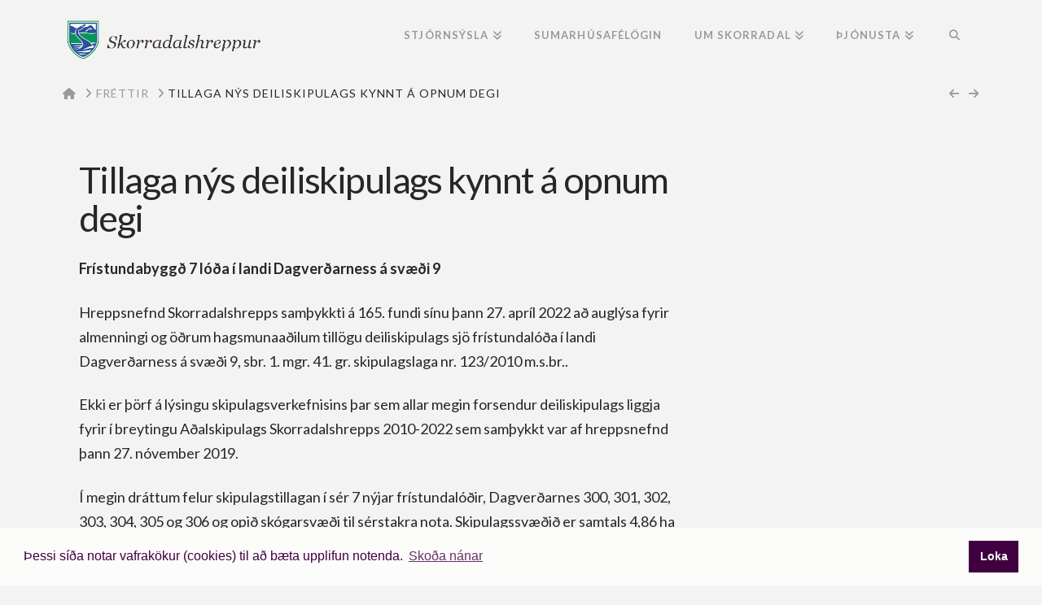

--- FILE ---
content_type: text/html; charset=UTF-8
request_url: https://skorradalur.is/frettir/tillaga-nys-deiliskipulags-kynnt-a-opnum-degi/
body_size: 67456
content:
<!DOCTYPE html>
<html class="no-js" lang="is">
<head>
<meta charset="UTF-8">
<meta name="viewport" content="width=device-width, initial-scale=1.0">
<link rel="pingback" href="https://skorradalur.is/xmlrpc.php">
<title>Tillaga nýs deiliskipulags kynnt á opnum degi | Skorradalshreppur</title>
<meta name='robots' content='max-image-preview:large' />
	<style>img:is([sizes="auto" i], [sizes^="auto," i]) { contain-intrinsic-size: 3000px 1500px }</style>
	
			 <!--

			      *******************************
			      *******************************
			      **                           **
			      **     Baroninn Vefhönnun    **
			      **      Sími : 772-4050      **
			      **     baroninn@gmail.com    **
			      **  https://www.baroninn.is/  **
			      **                           **
			      *******************************
			      *******************************

			--><link rel="stylesheet" type="text/css" href="https://skorradalur.is/wp-content/plugins/nv_cookies/assets/cookieconsent.min.css" />
			<script src="https://skorradalur.is/wp-content/plugins/nv_cookies/assets/cookieconsent.min.js"></script>
			<style>@media(min-width:767px){.cc-banner.cc-bottom {bottom: 63px !important;}} @media screen and (max-width: 414px) and (orientation: portrait), screen and (max-width: 736px) and (orientation: landscape) {.cc-window.cc-bottom {bottom: 117px !important;}}</style>
			<script>
			window.addEventListener("load", function(){
			  window.cookieconsent.initialise({
			    autoAttach: false
			  });


			  var instance = new cookieconsent.Popup({
			    "palette": {
			      "popup": {
			        "background": "#fcfcfa",
			        "text": "#400040"
			      },
			      "button": {
			        "background": "#400040", /* #002576 */
			        "text": "#ffffff"
			      }
			    },
			    "showLink": true,
			    "theme": "block",
			    "position": "bottom",
			    
			    "content": {
			      "message": "Þessi síða notar vafrakökur (cookies) til að bæta upplifun notenda.",
			      "dismiss": "Loka",
			      "link": "Skoða nánar",
			      "href": "https://skorradalur.is/vafrakokustefna/"
			    },
			  onPopupOpen : function () {pushDown(this.element.clientHeight);}, onPopupClose : function () {pushDown(0);}
			  });
			  function pushDown(height) { var navbar = document.body; navbar.style.transition = "all 1s"; navbar.style.marginBottom = "71px"; }
			  document.body.appendChild(instance.element);
			});

			 

			</script><link rel='dns-prefetch' href='//code.jquery.com' />
<link rel="alternate" type="application/rss+xml" title="Skorradalshreppur &raquo; Straumur" href="https://skorradalur.is/feed/" />
<link rel="alternate" type="application/rss+xml" title="Skorradalshreppur &raquo; Straumur athugasemda" href="https://skorradalur.is/comments/feed/" />
<link rel="alternate" type="application/rss+xml" title="Skorradalshreppur &raquo; Tillaga nýs deiliskipulags kynnt á opnum degi Straumur athugasemda" href="https://skorradalur.is/frettir/tillaga-nys-deiliskipulags-kynnt-a-opnum-degi/feed/" />
<script type="text/javascript">
/* <![CDATA[ */
window._wpemojiSettings = {"baseUrl":"https:\/\/s.w.org\/images\/core\/emoji\/16.0.1\/72x72\/","ext":".png","svgUrl":"https:\/\/s.w.org\/images\/core\/emoji\/16.0.1\/svg\/","svgExt":".svg","source":{"concatemoji":"https:\/\/skorradalur.is\/wp-includes\/js\/wp-emoji-release.min.js?ver=6.8.2"}};
/*! This file is auto-generated */
!function(s,n){var o,i,e;function c(e){try{var t={supportTests:e,timestamp:(new Date).valueOf()};sessionStorage.setItem(o,JSON.stringify(t))}catch(e){}}function p(e,t,n){e.clearRect(0,0,e.canvas.width,e.canvas.height),e.fillText(t,0,0);var t=new Uint32Array(e.getImageData(0,0,e.canvas.width,e.canvas.height).data),a=(e.clearRect(0,0,e.canvas.width,e.canvas.height),e.fillText(n,0,0),new Uint32Array(e.getImageData(0,0,e.canvas.width,e.canvas.height).data));return t.every(function(e,t){return e===a[t]})}function u(e,t){e.clearRect(0,0,e.canvas.width,e.canvas.height),e.fillText(t,0,0);for(var n=e.getImageData(16,16,1,1),a=0;a<n.data.length;a++)if(0!==n.data[a])return!1;return!0}function f(e,t,n,a){switch(t){case"flag":return n(e,"\ud83c\udff3\ufe0f\u200d\u26a7\ufe0f","\ud83c\udff3\ufe0f\u200b\u26a7\ufe0f")?!1:!n(e,"\ud83c\udde8\ud83c\uddf6","\ud83c\udde8\u200b\ud83c\uddf6")&&!n(e,"\ud83c\udff4\udb40\udc67\udb40\udc62\udb40\udc65\udb40\udc6e\udb40\udc67\udb40\udc7f","\ud83c\udff4\u200b\udb40\udc67\u200b\udb40\udc62\u200b\udb40\udc65\u200b\udb40\udc6e\u200b\udb40\udc67\u200b\udb40\udc7f");case"emoji":return!a(e,"\ud83e\udedf")}return!1}function g(e,t,n,a){var r="undefined"!=typeof WorkerGlobalScope&&self instanceof WorkerGlobalScope?new OffscreenCanvas(300,150):s.createElement("canvas"),o=r.getContext("2d",{willReadFrequently:!0}),i=(o.textBaseline="top",o.font="600 32px Arial",{});return e.forEach(function(e){i[e]=t(o,e,n,a)}),i}function t(e){var t=s.createElement("script");t.src=e,t.defer=!0,s.head.appendChild(t)}"undefined"!=typeof Promise&&(o="wpEmojiSettingsSupports",i=["flag","emoji"],n.supports={everything:!0,everythingExceptFlag:!0},e=new Promise(function(e){s.addEventListener("DOMContentLoaded",e,{once:!0})}),new Promise(function(t){var n=function(){try{var e=JSON.parse(sessionStorage.getItem(o));if("object"==typeof e&&"number"==typeof e.timestamp&&(new Date).valueOf()<e.timestamp+604800&&"object"==typeof e.supportTests)return e.supportTests}catch(e){}return null}();if(!n){if("undefined"!=typeof Worker&&"undefined"!=typeof OffscreenCanvas&&"undefined"!=typeof URL&&URL.createObjectURL&&"undefined"!=typeof Blob)try{var e="postMessage("+g.toString()+"("+[JSON.stringify(i),f.toString(),p.toString(),u.toString()].join(",")+"));",a=new Blob([e],{type:"text/javascript"}),r=new Worker(URL.createObjectURL(a),{name:"wpTestEmojiSupports"});return void(r.onmessage=function(e){c(n=e.data),r.terminate(),t(n)})}catch(e){}c(n=g(i,f,p,u))}t(n)}).then(function(e){for(var t in e)n.supports[t]=e[t],n.supports.everything=n.supports.everything&&n.supports[t],"flag"!==t&&(n.supports.everythingExceptFlag=n.supports.everythingExceptFlag&&n.supports[t]);n.supports.everythingExceptFlag=n.supports.everythingExceptFlag&&!n.supports.flag,n.DOMReady=!1,n.readyCallback=function(){n.DOMReady=!0}}).then(function(){return e}).then(function(){var e;n.supports.everything||(n.readyCallback(),(e=n.source||{}).concatemoji?t(e.concatemoji):e.wpemoji&&e.twemoji&&(t(e.twemoji),t(e.wpemoji)))}))}((window,document),window._wpemojiSettings);
/* ]]> */
</script>
<style id='wp-emoji-styles-inline-css' type='text/css'>

	img.wp-smiley, img.emoji {
		display: inline !important;
		border: none !important;
		box-shadow: none !important;
		height: 1em !important;
		width: 1em !important;
		margin: 0 0.07em !important;
		vertical-align: -0.1em !important;
		background: none !important;
		padding: 0 !important;
	}
</style>
<link rel='stylesheet' id='wp-block-library-css' href='https://skorradalur.is/wp-includes/css/dist/block-library/style.min.css?ver=6.8.2' type='text/css' media='all' />
<style id='wp-block-library-theme-inline-css' type='text/css'>
.wp-block-audio :where(figcaption){color:#555;font-size:13px;text-align:center}.is-dark-theme .wp-block-audio :where(figcaption){color:#ffffffa6}.wp-block-audio{margin:0 0 1em}.wp-block-code{border:1px solid #ccc;border-radius:4px;font-family:Menlo,Consolas,monaco,monospace;padding:.8em 1em}.wp-block-embed :where(figcaption){color:#555;font-size:13px;text-align:center}.is-dark-theme .wp-block-embed :where(figcaption){color:#ffffffa6}.wp-block-embed{margin:0 0 1em}.blocks-gallery-caption{color:#555;font-size:13px;text-align:center}.is-dark-theme .blocks-gallery-caption{color:#ffffffa6}:root :where(.wp-block-image figcaption){color:#555;font-size:13px;text-align:center}.is-dark-theme :root :where(.wp-block-image figcaption){color:#ffffffa6}.wp-block-image{margin:0 0 1em}.wp-block-pullquote{border-bottom:4px solid;border-top:4px solid;color:currentColor;margin-bottom:1.75em}.wp-block-pullquote cite,.wp-block-pullquote footer,.wp-block-pullquote__citation{color:currentColor;font-size:.8125em;font-style:normal;text-transform:uppercase}.wp-block-quote{border-left:.25em solid;margin:0 0 1.75em;padding-left:1em}.wp-block-quote cite,.wp-block-quote footer{color:currentColor;font-size:.8125em;font-style:normal;position:relative}.wp-block-quote:where(.has-text-align-right){border-left:none;border-right:.25em solid;padding-left:0;padding-right:1em}.wp-block-quote:where(.has-text-align-center){border:none;padding-left:0}.wp-block-quote.is-large,.wp-block-quote.is-style-large,.wp-block-quote:where(.is-style-plain){border:none}.wp-block-search .wp-block-search__label{font-weight:700}.wp-block-search__button{border:1px solid #ccc;padding:.375em .625em}:where(.wp-block-group.has-background){padding:1.25em 2.375em}.wp-block-separator.has-css-opacity{opacity:.4}.wp-block-separator{border:none;border-bottom:2px solid;margin-left:auto;margin-right:auto}.wp-block-separator.has-alpha-channel-opacity{opacity:1}.wp-block-separator:not(.is-style-wide):not(.is-style-dots){width:100px}.wp-block-separator.has-background:not(.is-style-dots){border-bottom:none;height:1px}.wp-block-separator.has-background:not(.is-style-wide):not(.is-style-dots){height:2px}.wp-block-table{margin:0 0 1em}.wp-block-table td,.wp-block-table th{word-break:normal}.wp-block-table :where(figcaption){color:#555;font-size:13px;text-align:center}.is-dark-theme .wp-block-table :where(figcaption){color:#ffffffa6}.wp-block-video :where(figcaption){color:#555;font-size:13px;text-align:center}.is-dark-theme .wp-block-video :where(figcaption){color:#ffffffa6}.wp-block-video{margin:0 0 1em}:root :where(.wp-block-template-part.has-background){margin-bottom:0;margin-top:0;padding:1.25em 2.375em}
</style>
<style id='classic-theme-styles-inline-css' type='text/css'>
/*! This file is auto-generated */
.wp-block-button__link{color:#fff;background-color:#32373c;border-radius:9999px;box-shadow:none;text-decoration:none;padding:calc(.667em + 2px) calc(1.333em + 2px);font-size:1.125em}.wp-block-file__button{background:#32373c;color:#fff;text-decoration:none}
</style>
<style id='global-styles-inline-css' type='text/css'>
:root{--wp--preset--aspect-ratio--square: 1;--wp--preset--aspect-ratio--4-3: 4/3;--wp--preset--aspect-ratio--3-4: 3/4;--wp--preset--aspect-ratio--3-2: 3/2;--wp--preset--aspect-ratio--2-3: 2/3;--wp--preset--aspect-ratio--16-9: 16/9;--wp--preset--aspect-ratio--9-16: 9/16;--wp--preset--color--black: #000000;--wp--preset--color--cyan-bluish-gray: #abb8c3;--wp--preset--color--white: #ffffff;--wp--preset--color--pale-pink: #f78da7;--wp--preset--color--vivid-red: #cf2e2e;--wp--preset--color--luminous-vivid-orange: #ff6900;--wp--preset--color--luminous-vivid-amber: #fcb900;--wp--preset--color--light-green-cyan: #7bdcb5;--wp--preset--color--vivid-green-cyan: #00d084;--wp--preset--color--pale-cyan-blue: #8ed1fc;--wp--preset--color--vivid-cyan-blue: #0693e3;--wp--preset--color--vivid-purple: #9b51e0;--wp--preset--gradient--vivid-cyan-blue-to-vivid-purple: linear-gradient(135deg,rgba(6,147,227,1) 0%,rgb(155,81,224) 100%);--wp--preset--gradient--light-green-cyan-to-vivid-green-cyan: linear-gradient(135deg,rgb(122,220,180) 0%,rgb(0,208,130) 100%);--wp--preset--gradient--luminous-vivid-amber-to-luminous-vivid-orange: linear-gradient(135deg,rgba(252,185,0,1) 0%,rgba(255,105,0,1) 100%);--wp--preset--gradient--luminous-vivid-orange-to-vivid-red: linear-gradient(135deg,rgba(255,105,0,1) 0%,rgb(207,46,46) 100%);--wp--preset--gradient--very-light-gray-to-cyan-bluish-gray: linear-gradient(135deg,rgb(238,238,238) 0%,rgb(169,184,195) 100%);--wp--preset--gradient--cool-to-warm-spectrum: linear-gradient(135deg,rgb(74,234,220) 0%,rgb(151,120,209) 20%,rgb(207,42,186) 40%,rgb(238,44,130) 60%,rgb(251,105,98) 80%,rgb(254,248,76) 100%);--wp--preset--gradient--blush-light-purple: linear-gradient(135deg,rgb(255,206,236) 0%,rgb(152,150,240) 100%);--wp--preset--gradient--blush-bordeaux: linear-gradient(135deg,rgb(254,205,165) 0%,rgb(254,45,45) 50%,rgb(107,0,62) 100%);--wp--preset--gradient--luminous-dusk: linear-gradient(135deg,rgb(255,203,112) 0%,rgb(199,81,192) 50%,rgb(65,88,208) 100%);--wp--preset--gradient--pale-ocean: linear-gradient(135deg,rgb(255,245,203) 0%,rgb(182,227,212) 50%,rgb(51,167,181) 100%);--wp--preset--gradient--electric-grass: linear-gradient(135deg,rgb(202,248,128) 0%,rgb(113,206,126) 100%);--wp--preset--gradient--midnight: linear-gradient(135deg,rgb(2,3,129) 0%,rgb(40,116,252) 100%);--wp--preset--font-size--small: 13px;--wp--preset--font-size--medium: 20px;--wp--preset--font-size--large: 36px;--wp--preset--font-size--x-large: 42px;--wp--preset--spacing--20: 0.44rem;--wp--preset--spacing--30: 0.67rem;--wp--preset--spacing--40: 1rem;--wp--preset--spacing--50: 1.5rem;--wp--preset--spacing--60: 2.25rem;--wp--preset--spacing--70: 3.38rem;--wp--preset--spacing--80: 5.06rem;--wp--preset--shadow--natural: 6px 6px 9px rgba(0, 0, 0, 0.2);--wp--preset--shadow--deep: 12px 12px 50px rgba(0, 0, 0, 0.4);--wp--preset--shadow--sharp: 6px 6px 0px rgba(0, 0, 0, 0.2);--wp--preset--shadow--outlined: 6px 6px 0px -3px rgba(255, 255, 255, 1), 6px 6px rgba(0, 0, 0, 1);--wp--preset--shadow--crisp: 6px 6px 0px rgba(0, 0, 0, 1);}:where(.is-layout-flex){gap: 0.5em;}:where(.is-layout-grid){gap: 0.5em;}body .is-layout-flex{display: flex;}.is-layout-flex{flex-wrap: wrap;align-items: center;}.is-layout-flex > :is(*, div){margin: 0;}body .is-layout-grid{display: grid;}.is-layout-grid > :is(*, div){margin: 0;}:where(.wp-block-columns.is-layout-flex){gap: 2em;}:where(.wp-block-columns.is-layout-grid){gap: 2em;}:where(.wp-block-post-template.is-layout-flex){gap: 1.25em;}:where(.wp-block-post-template.is-layout-grid){gap: 1.25em;}.has-black-color{color: var(--wp--preset--color--black) !important;}.has-cyan-bluish-gray-color{color: var(--wp--preset--color--cyan-bluish-gray) !important;}.has-white-color{color: var(--wp--preset--color--white) !important;}.has-pale-pink-color{color: var(--wp--preset--color--pale-pink) !important;}.has-vivid-red-color{color: var(--wp--preset--color--vivid-red) !important;}.has-luminous-vivid-orange-color{color: var(--wp--preset--color--luminous-vivid-orange) !important;}.has-luminous-vivid-amber-color{color: var(--wp--preset--color--luminous-vivid-amber) !important;}.has-light-green-cyan-color{color: var(--wp--preset--color--light-green-cyan) !important;}.has-vivid-green-cyan-color{color: var(--wp--preset--color--vivid-green-cyan) !important;}.has-pale-cyan-blue-color{color: var(--wp--preset--color--pale-cyan-blue) !important;}.has-vivid-cyan-blue-color{color: var(--wp--preset--color--vivid-cyan-blue) !important;}.has-vivid-purple-color{color: var(--wp--preset--color--vivid-purple) !important;}.has-black-background-color{background-color: var(--wp--preset--color--black) !important;}.has-cyan-bluish-gray-background-color{background-color: var(--wp--preset--color--cyan-bluish-gray) !important;}.has-white-background-color{background-color: var(--wp--preset--color--white) !important;}.has-pale-pink-background-color{background-color: var(--wp--preset--color--pale-pink) !important;}.has-vivid-red-background-color{background-color: var(--wp--preset--color--vivid-red) !important;}.has-luminous-vivid-orange-background-color{background-color: var(--wp--preset--color--luminous-vivid-orange) !important;}.has-luminous-vivid-amber-background-color{background-color: var(--wp--preset--color--luminous-vivid-amber) !important;}.has-light-green-cyan-background-color{background-color: var(--wp--preset--color--light-green-cyan) !important;}.has-vivid-green-cyan-background-color{background-color: var(--wp--preset--color--vivid-green-cyan) !important;}.has-pale-cyan-blue-background-color{background-color: var(--wp--preset--color--pale-cyan-blue) !important;}.has-vivid-cyan-blue-background-color{background-color: var(--wp--preset--color--vivid-cyan-blue) !important;}.has-vivid-purple-background-color{background-color: var(--wp--preset--color--vivid-purple) !important;}.has-black-border-color{border-color: var(--wp--preset--color--black) !important;}.has-cyan-bluish-gray-border-color{border-color: var(--wp--preset--color--cyan-bluish-gray) !important;}.has-white-border-color{border-color: var(--wp--preset--color--white) !important;}.has-pale-pink-border-color{border-color: var(--wp--preset--color--pale-pink) !important;}.has-vivid-red-border-color{border-color: var(--wp--preset--color--vivid-red) !important;}.has-luminous-vivid-orange-border-color{border-color: var(--wp--preset--color--luminous-vivid-orange) !important;}.has-luminous-vivid-amber-border-color{border-color: var(--wp--preset--color--luminous-vivid-amber) !important;}.has-light-green-cyan-border-color{border-color: var(--wp--preset--color--light-green-cyan) !important;}.has-vivid-green-cyan-border-color{border-color: var(--wp--preset--color--vivid-green-cyan) !important;}.has-pale-cyan-blue-border-color{border-color: var(--wp--preset--color--pale-cyan-blue) !important;}.has-vivid-cyan-blue-border-color{border-color: var(--wp--preset--color--vivid-cyan-blue) !important;}.has-vivid-purple-border-color{border-color: var(--wp--preset--color--vivid-purple) !important;}.has-vivid-cyan-blue-to-vivid-purple-gradient-background{background: var(--wp--preset--gradient--vivid-cyan-blue-to-vivid-purple) !important;}.has-light-green-cyan-to-vivid-green-cyan-gradient-background{background: var(--wp--preset--gradient--light-green-cyan-to-vivid-green-cyan) !important;}.has-luminous-vivid-amber-to-luminous-vivid-orange-gradient-background{background: var(--wp--preset--gradient--luminous-vivid-amber-to-luminous-vivid-orange) !important;}.has-luminous-vivid-orange-to-vivid-red-gradient-background{background: var(--wp--preset--gradient--luminous-vivid-orange-to-vivid-red) !important;}.has-very-light-gray-to-cyan-bluish-gray-gradient-background{background: var(--wp--preset--gradient--very-light-gray-to-cyan-bluish-gray) !important;}.has-cool-to-warm-spectrum-gradient-background{background: var(--wp--preset--gradient--cool-to-warm-spectrum) !important;}.has-blush-light-purple-gradient-background{background: var(--wp--preset--gradient--blush-light-purple) !important;}.has-blush-bordeaux-gradient-background{background: var(--wp--preset--gradient--blush-bordeaux) !important;}.has-luminous-dusk-gradient-background{background: var(--wp--preset--gradient--luminous-dusk) !important;}.has-pale-ocean-gradient-background{background: var(--wp--preset--gradient--pale-ocean) !important;}.has-electric-grass-gradient-background{background: var(--wp--preset--gradient--electric-grass) !important;}.has-midnight-gradient-background{background: var(--wp--preset--gradient--midnight) !important;}.has-small-font-size{font-size: var(--wp--preset--font-size--small) !important;}.has-medium-font-size{font-size: var(--wp--preset--font-size--medium) !important;}.has-large-font-size{font-size: var(--wp--preset--font-size--large) !important;}.has-x-large-font-size{font-size: var(--wp--preset--font-size--x-large) !important;}
:where(.wp-block-post-template.is-layout-flex){gap: 1.25em;}:where(.wp-block-post-template.is-layout-grid){gap: 1.25em;}
:where(.wp-block-columns.is-layout-flex){gap: 2em;}:where(.wp-block-columns.is-layout-grid){gap: 2em;}
:root :where(.wp-block-pullquote){font-size: 1.5em;line-height: 1.6;}
</style>
<link rel='stylesheet' id='nv_hotel_ui_style-css' href='//code.jquery.com/ui/1.12.1/themes/base/jquery-ui.css?ver=6.8.2' type='text/css' media='all' />
<link rel='stylesheet' id='x-stack-css' href='https://skorradalur.is/wp-content/themes/pro/framework/dist/css/site/stacks/integrity-light.css?ver=6.7.2' type='text/css' media='all' />
<link rel='stylesheet' id='x-child-css' href='https://skorradalur.is/wp-content/themes/pro-child/style.css?ver=6.7.2' type='text/css' media='all' />
<link rel='stylesheet' id='bellows-css' href='https://skorradalur.is/wp-content/plugins/bellows-pro/pro/assets/css/bellows.min.css?ver=1.2.1' type='text/css' media='all' />
<link rel='stylesheet' id='bellows-font-awesome-css' href='https://skorradalur.is/wp-content/plugins/bellows-pro/assets/css/fontawesome/css/font-awesome.min.css?ver=1.2.1' type='text/css' media='all' />
<style id='cs-inline-css' type='text/css'>
@media (min-width:1200px){.x-hide-xl{display:none !important;}}@media (min-width:979px) and (max-width:1199px){.x-hide-lg{display:none !important;}}@media (min-width:767px) and (max-width:978px){.x-hide-md{display:none !important;}}@media (min-width:480px) and (max-width:766px){.x-hide-sm{display:none !important;}}@media (max-width:479px){.x-hide-xs{display:none !important;}} a,h1 a:hover,h2 a:hover,h3 a:hover,h4 a:hover,h5 a:hover,h6 a:hover,.x-breadcrumb-wrap a:hover,.widget ul li a:hover,.widget ol li a:hover,.widget.widget_text ul li a,.widget.widget_text ol li a,.widget_nav_menu .current-menu-item > a,.x-accordion-heading .x-accordion-toggle:hover,.x-comment-author a:hover,.x-comment-time:hover,.x-recent-posts a:hover .h-recent-posts{color:rgb(44,82,155);}a:hover,.widget.widget_text ul li a:hover,.widget.widget_text ol li a:hover,.x-twitter-widget ul li a:hover{color:rgb(127,155,209);}.rev_slider_wrapper,a.x-img-thumbnail:hover,.x-slider-container.below,.page-template-template-blank-3-php .x-slider-container.above,.page-template-template-blank-6-php .x-slider-container.above{border-color:rgb(44,82,155);}.entry-thumb:before,.x-pagination span.current,.woocommerce-pagination span[aria-current],.flex-direction-nav a,.flex-control-nav a:hover,.flex-control-nav a.flex-active,.mejs-time-current,.x-dropcap,.x-skill-bar .bar,.x-pricing-column.featured h2,.h-comments-title small,.x-entry-share .x-share:hover,.x-highlight,.x-recent-posts .x-recent-posts-img:after{background-color:rgb(44,82,155);}.x-nav-tabs > .active > a,.x-nav-tabs > .active > a:hover{box-shadow:inset 0 3px 0 0 rgb(44,82,155);}.x-main{width:calc(72% - 2.463055%);}.x-sidebar{width:calc(100% - 2.463055% - 72%);}.x-comment-author,.x-comment-time,.comment-form-author label,.comment-form-email label,.comment-form-url label,.comment-form-rating label,.comment-form-comment label,.widget_calendar #wp-calendar caption,.widget.widget_rss li .rsswidget{font-family:"Lato",sans-serif;font-weight:400;}.p-landmark-sub,.p-meta,input,button,select,textarea{font-family:"Lato",sans-serif;}.widget ul li a,.widget ol li a,.x-comment-time{color:rgb(39,39,39);}.widget_text ol li a,.widget_text ul li a{color:rgb(44,82,155);}.widget_text ol li a:hover,.widget_text ul li a:hover{color:rgb(127,155,209);}.comment-form-author label,.comment-form-email label,.comment-form-url label,.comment-form-rating label,.comment-form-comment label,.widget_calendar #wp-calendar th,.p-landmark-sub strong,.widget_tag_cloud .tagcloud a:hover,.widget_tag_cloud .tagcloud a:active,.entry-footer a:hover,.entry-footer a:active,.x-breadcrumbs .current,.x-comment-author,.x-comment-author a{color:rgb(39,39,39);}.widget_calendar #wp-calendar th{border-color:rgb(39,39,39);}.h-feature-headline span i{background-color:rgb(39,39,39);}@media (max-width:978.98px){}html{font-size:18px;}@media (min-width:479px){html{font-size:18px;}}@media (min-width:766px){html{font-size:18px;}}@media (min-width:978px){html{font-size:18px;}}@media (min-width:1199px){html{font-size:18px;}}body{font-style:normal;font-weight:400;color:rgb(39,39,39);background-color:#f3f3f3;}.w-b{font-weight:400 !important;}h1,h2,h3,h4,h5,h6,.h1,.h2,.h3,.h4,.h5,.h6,.x-text-headline{font-family:"Lato",sans-serif;font-style:normal;font-weight:400;}h1,.h1{letter-spacing:-0.035em;}h2,.h2{letter-spacing:-0.035em;}h3,.h3{letter-spacing:-0.035em;}h4,.h4{letter-spacing:-0.035em;}h5,.h5{letter-spacing:-0.035em;}h6,.h6{letter-spacing:-0.035em;}.w-h{font-weight:400 !important;}.x-container.width{width:88%;}.x-container.max{max-width:1200px;}.x-bar-content.x-container.width{flex-basis:88%;}.x-main.full{float:none;clear:both;display:block;width:auto;}@media (max-width:978.98px){.x-main.full,.x-main.left,.x-main.right,.x-sidebar.left,.x-sidebar.right{float:none;display:block;width:auto !important;}}.entry-header,.entry-content{font-size:1rem;}body,input,button,select,textarea{font-family:"Lato",sans-serif;}h1,h2,h3,h4,h5,h6,.h1,.h2,.h3,.h4,.h5,.h6,h1 a,h2 a,h3 a,h4 a,h5 a,h6 a,.h1 a,.h2 a,.h3 a,.h4 a,.h5 a,.h6 a,blockquote{color:rgb(39,39,39);}.cfc-h-tx{color:rgb(39,39,39) !important;}.cfc-h-bd{border-color:rgb(39,39,39) !important;}.cfc-h-bg{background-color:rgb(39,39,39) !important;}.cfc-b-tx{color:rgb(39,39,39) !important;}.cfc-b-bd{border-color:rgb(39,39,39) !important;}.cfc-b-bg{background-color:rgb(39,39,39) !important;}.x-btn,.button,[type="submit"]{color:rgb(39,39,39);border-color:rgb(0,154,88);background-color:transparent;text-shadow:0 0.075em 0.075em rgba(0,0,0,0.5);}.x-btn:hover,.button:hover,[type="submit"]:hover{color:#ffffff;border-color:rgb(0,154,88);background-color:rgb(0,154,88);text-shadow:0 0.075em 0.075em rgba(0,0,0,0.5);}.x-btn.x-btn-real,.x-btn.x-btn-real:hover{margin-bottom:0.25em;text-shadow:0 0.075em 0.075em rgba(0,0,0,0.65);}.x-btn.x-btn-real{box-shadow:0 0.25em 0 0 #a71000,0 4px 9px rgba(0,0,0,0.75);}.x-btn.x-btn-real:hover{box-shadow:0 0.25em 0 0 #a71000,0 4px 9px rgba(0,0,0,0.75);}.x-btn.x-btn-flat,.x-btn.x-btn-flat:hover{margin-bottom:0;text-shadow:0 0.075em 0.075em rgba(0,0,0,0.65);box-shadow:none;}.x-btn.x-btn-transparent,.x-btn.x-btn-transparent:hover{margin-bottom:0;border-width:3px;text-shadow:none;text-transform:uppercase;background-color:transparent;box-shadow:none;}.x-topbar .p-info a:hover,.x-widgetbar .widget ul li a:hover{color:rgb(44,82,155);}.x-topbar .p-info,.x-topbar .p-info a,.x-navbar .desktop .x-nav > li > a,.x-navbar .desktop .sub-menu a,.x-navbar .mobile .x-nav li > a,.x-breadcrumb-wrap a,.x-breadcrumbs .delimiter{color:#999999;}.x-navbar .desktop .x-nav > li > a:hover,.x-navbar .desktop .x-nav > .x-active > a,.x-navbar .desktop .x-nav > .current-menu-item > a,.x-navbar .desktop .sub-menu a:hover,.x-navbar .desktop .sub-menu .x-active > a,.x-navbar .desktop .sub-menu .current-menu-item > a,.x-navbar .desktop .x-nav .x-megamenu > .sub-menu > li > a,.x-navbar .mobile .x-nav li > a:hover,.x-navbar .mobile .x-nav .x-active > a,.x-navbar .mobile .x-nav .current-menu-item > a{color:#272727;}.x-navbar .desktop .x-nav > li > a:hover,.x-navbar .desktop .x-nav > .x-active > a,.x-navbar .desktop .x-nav > .current-menu-item > a{box-shadow:inset 0 4px 0 0 rgb(44,82,155);}.x-navbar .desktop .x-nav > li > a{height:90px;padding-top:37px;}.x-navbar .desktop .x-nav > li ul{top:calc(90px - 15px);}@media (max-width:979px){}.x-navbar-inner{min-height:90px;}.x-brand{margin-top:22px;font-family:"Lato",sans-serif;font-size:42px;font-style:normal;font-weight:700;letter-spacing:-0.035em;color:#272727;}.x-brand:hover,.x-brand:focus{color:#272727;}.x-brand img{width:calc(500px / 2);}.x-navbar .x-nav-wrap .x-nav > li > a{font-family:"Lato",sans-serif;font-style:normal;font-weight:700;letter-spacing:0.085em;text-transform:uppercase;}.x-navbar .desktop .x-nav > li > a{font-size:13px;}.x-navbar .desktop .x-nav > li > a:not(.x-btn-navbar-woocommerce){padding-left:20px;padding-right:20px;}.x-navbar .desktop .x-nav > li > a > span{margin-right:-0.085em;}.x-btn-navbar{margin-top:20px;}.x-btn-navbar,.x-btn-navbar.collapsed{font-size:24px;}@media (max-width:979px){.x-widgetbar{left:0;right:0;}}.bg .mejs-container,.x-video .mejs-container{position:unset !important;} @font-face{font-family:'FontAwesomePro';font-style:normal;font-weight:900;font-display:block;src:url('https://skorradalur.is/wp-content/themes/pro/cornerstone/assets/fonts/fa-solid-900.woff2?ver=6.7.2') format('woff2'),url('https://skorradalur.is/wp-content/themes/pro/cornerstone/assets/fonts/fa-solid-900.ttf?ver=6.7.2') format('truetype');}[data-x-fa-pro-icon]{font-family:"FontAwesomePro" !important;}[data-x-fa-pro-icon]:before{content:attr(data-x-fa-pro-icon);}[data-x-icon],[data-x-icon-o],[data-x-icon-l],[data-x-icon-s],[data-x-icon-b],[data-x-icon-sr],[data-x-icon-ss],[data-x-icon-sl],[data-x-fa-pro-icon],[class*="cs-fa-"]{display:inline-flex;font-style:normal;font-weight:400;text-decoration:inherit;text-rendering:auto;-webkit-font-smoothing:antialiased;-moz-osx-font-smoothing:grayscale;}[data-x-icon].left,[data-x-icon-o].left,[data-x-icon-l].left,[data-x-icon-s].left,[data-x-icon-b].left,[data-x-icon-sr].left,[data-x-icon-ss].left,[data-x-icon-sl].left,[data-x-fa-pro-icon].left,[class*="cs-fa-"].left{margin-right:0.5em;}[data-x-icon].right,[data-x-icon-o].right,[data-x-icon-l].right,[data-x-icon-s].right,[data-x-icon-b].right,[data-x-icon-sr].right,[data-x-icon-ss].right,[data-x-icon-sl].right,[data-x-fa-pro-icon].right,[class*="cs-fa-"].right{margin-left:0.5em;}[data-x-icon]:before,[data-x-icon-o]:before,[data-x-icon-l]:before,[data-x-icon-s]:before,[data-x-icon-b]:before,[data-x-icon-sr]:before,[data-x-icon-ss]:before,[data-x-icon-sl]:before,[data-x-fa-pro-icon]:before,[class*="cs-fa-"]:before{line-height:1;}@font-face{font-family:'FontAwesome';font-style:normal;font-weight:900;font-display:block;src:url('https://skorradalur.is/wp-content/themes/pro/cornerstone/assets/fonts/fa-solid-900.woff2?ver=6.7.2') format('woff2'),url('https://skorradalur.is/wp-content/themes/pro/cornerstone/assets/fonts/fa-solid-900.ttf?ver=6.7.2') format('truetype');}[data-x-icon],[data-x-icon-s],[data-x-icon][class*="cs-fa-"]{font-family:"FontAwesome" !important;font-weight:900;}[data-x-icon]:before,[data-x-icon][class*="cs-fa-"]:before{content:attr(data-x-icon);}[data-x-icon-s]:before{content:attr(data-x-icon-s);}@font-face{font-family:'FontAwesomeRegular';font-style:normal;font-weight:400;font-display:block;src:url('https://skorradalur.is/wp-content/themes/pro/cornerstone/assets/fonts/fa-regular-400.woff2?ver=6.7.2') format('woff2'),url('https://skorradalur.is/wp-content/themes/pro/cornerstone/assets/fonts/fa-regular-400.ttf?ver=6.7.2') format('truetype');}@font-face{font-family:'FontAwesomePro';font-style:normal;font-weight:400;font-display:block;src:url('https://skorradalur.is/wp-content/themes/pro/cornerstone/assets/fonts/fa-regular-400.woff2?ver=6.7.2') format('woff2'),url('https://skorradalur.is/wp-content/themes/pro/cornerstone/assets/fonts/fa-regular-400.ttf?ver=6.7.2') format('truetype');}[data-x-icon-o]{font-family:"FontAwesomeRegular" !important;}[data-x-icon-o]:before{content:attr(data-x-icon-o);}@font-face{font-family:'FontAwesomeLight';font-style:normal;font-weight:300;font-display:block;src:url('https://skorradalur.is/wp-content/themes/pro/cornerstone/assets/fonts/fa-light-300.woff2?ver=6.7.2') format('woff2'),url('https://skorradalur.is/wp-content/themes/pro/cornerstone/assets/fonts/fa-light-300.ttf?ver=6.7.2') format('truetype');}@font-face{font-family:'FontAwesomePro';font-style:normal;font-weight:300;font-display:block;src:url('https://skorradalur.is/wp-content/themes/pro/cornerstone/assets/fonts/fa-light-300.woff2?ver=6.7.2') format('woff2'),url('https://skorradalur.is/wp-content/themes/pro/cornerstone/assets/fonts/fa-light-300.ttf?ver=6.7.2') format('truetype');}[data-x-icon-l]{font-family:"FontAwesomeLight" !important;font-weight:300;}[data-x-icon-l]:before{content:attr(data-x-icon-l);}@font-face{font-family:'FontAwesomeBrands';font-style:normal;font-weight:normal;font-display:block;src:url('https://skorradalur.is/wp-content/themes/pro/cornerstone/assets/fonts/fa-brands-400.woff2?ver=6.7.2') format('woff2'),url('https://skorradalur.is/wp-content/themes/pro/cornerstone/assets/fonts/fa-brands-400.ttf?ver=6.7.2') format('truetype');}[data-x-icon-b]{font-family:"FontAwesomeBrands" !important;}[data-x-icon-b]:before{content:attr(data-x-icon-b);}.widget.widget_rss li .rsswidget:before{content:"\f35d";padding-right:0.4em;font-family:"FontAwesome";} body .x-navbar{border-bottom:unset;background-color:unset;box-shadow:unset;}body .x-breadcrumb-wrap{border:unset;box-shadow:unset;background-color:unset;font-size:14px;}.gamlafundarefni td p:empty,.gamlafundarefni td div:empty{display:none;}.gamlafundarefni td{border-top:unset !important;}.gamlafundarefni table th,.gamlafundarefni table td{padding-bottom:unset;}.entry-wrap{padding:20px !important;background-color:unset !important;box-shadow:unset !important;}.desktop .sub-menu a{font-size:18px !important;}.hringur a{font-size:16px;text-align:center;height:150px;width:100%;margin:auto;display:block;padding-top:2em;line-height:21px;position:relative;box-shadow:0 1px 10px rgba(0,0,0,0.15);transition:all .3s ease-in-out;background:#fff;}.hringur a:after{background:none;content:"";display:block;position:absolute;width:100%;height:146px;text-align:center;margin:auto;top:0px;left:0px;right:0px;bottom:0px;pointer-events:none;}.hringur svg{width:60px;height:60px;}.hringur a svg path{transition:all .3s ease-in-out;}.hringur a:hover{background-color:#f3f3f3;box-shadow:0 5px 15px rgba(0,0,0,0.3);transition:all .3s ease-in-out;}.hringur a:hover svg path{transition:all .3s ease-in-out;}.hringur a:hover svg{-webkit-filter:drop-shadow(1px 1px 7px #fff);filter:drop-shadow(1px 1px 7px #fff);}@media (max-width:767px){.hringir-section .x-column.x-sm{float:left;width:50%;margin-right:0;margin-bottom:1.5em;}}body *{text-shadow:unset !important;}.frettahnappurinn{margin-top:1em;}.news-box .article-image{position:relative;overflow:hidden;cursor:pointer;}.news-box .article-image div{transition:-webkit-transform .3s;transition:transform .3s;transition:transform .3s,-webkit-transform .3s;}.news-box:hover .article-image div{-webkit-transform:scale(1.05);transform:scale(1.05);}body .entry-thumb{background-color:#f3f3f3;}body .entry-featured{box-shadow:unset;}body.page .x-colophon.top{background-color:#ffffffc9;margin-top:10%;}body.page.page-id-11 .x-colophon.top{background-color:#fff;margin-top:unset!important;}footer.x-colophon.bottom{display:none;}.fundargerdir-sidebar-container{box-shadow:0 4px 16px 0 rgba(130,124,110,.25);background-color:#fff;}.fundargerdir-sidebar-container h2{background-color:#f3f3f3;line-height:3rem;padding:0 .5rem;}.fundargerdir-sidebar-container ul{list-style:none;margin:0;overflow:hidden;}.fundargerdir-sidebar-container ul li{padding:0 1rem;}.fundargerdir-sidebar-container ul li a{display:block;font-weight:700;color:#0d6062;padding:.5rem 0;}body.single-fundargerdir td:empty{line-height:0px !important;padding:0px !important;border:unset !important;}body.single-fundargerdir table th,body.single-fundargerdir table td{border:unset !important;}body .x-colophon.top{padding:2% 0 2%;}nav#bellows-main-0{box-shadow:0 4px 16px 0 rgba(130,124,110,.25);background-color:#fff;margin-top:unset !important;}h2.sidebarheader{box-shadow:0 4px 16px 0 rgba(130,124,110,.25);background-color:#f3f3f3;line-height:3rem;padding:0 .5rem;}nav#bellows-main-0 ul#menu-mainmenu-2{list-style:none;margin:0;overflow:hidden;}nav#bellows-main-0 ul#menu-mainmenu-2 li{padding:0 1rem;}nav#bellows-main-0 ul#menu-mainmenu-2 li a{display:block;font-weight:700;padding:.5rem 0;}body.page article.has-post-thumbnail .entry-featured{box-shadow:5px 5px 16px 10px rgba(130,124,110,.25);border-radius:39% 28% 64% 20% / 28% 16% 57% 66% !important;overflow:hidden;}@media(min-width:979px){body.page article.has-post-thumbnail h1.entry-title{font-size:310%;}body.page article.has-post-thumbnail .entry-content.content{margin-top:-13em;right:-306px;}}body.page article.has-post-thumbnail h1.entry-title{position:absolute;top:0;left:0;z-index:999999;background:#fff;padding:.3em;border-radius:44% 28% 62% 13% / 24% 69% 33% 65%;box-shadow:0px 0px 16px 0px rgba(130,124,110,.25);}body.page article.has-post-thumbnail .entry-content.content{margin-top:-5em;position:relative;background-color:#fff;padding:1em;border-radius:5px;}body.x-masonry-active .entry-wrap,body.search .entry-wrap{background:#fff !important;}.single-fundargerdir .entry-content h4,.single-fundargerdir .entry-content h3,.single-fundargerdir .entry-content h2,.single-fundargerdir .entry-content h1{font-size:100%;letter-spacing:unset;text-align:left !important;}li#menu-item-post-1314 span.bellows-subtoggle{display:none;}body.postid-1455 .entry-featured{display:none;}
</style>
<script type="text/javascript" src="https://skorradalur.is/wp-includes/js/jquery/jquery.min.js?ver=3.7.1" id="jquery-core-js"></script>
<script type="text/javascript" src="https://skorradalur.is/wp-includes/js/jquery/jquery-migrate.min.js?ver=3.4.1" id="jquery-migrate-js"></script>
<link rel="https://api.w.org/" href="https://skorradalur.is/wp-json/" /><link rel="alternate" title="JSON" type="application/json" href="https://skorradalur.is/wp-json/wp/v2/posts/1119" /><link rel="canonical" href="https://skorradalur.is/frettir/tillaga-nys-deiliskipulags-kynnt-a-opnum-degi/" />
<link rel='shortlink' href='https://skorradalur.is/?p=1119' />
<link rel="alternate" title="oEmbed (JSON)" type="application/json+oembed" href="https://skorradalur.is/wp-json/oembed/1.0/embed?url=https%3A%2F%2Fskorradalur.is%2Ffrettir%2Ftillaga-nys-deiliskipulags-kynnt-a-opnum-degi%2F" />
<link rel="alternate" title="oEmbed (XML)" type="text/xml+oembed" href="https://skorradalur.is/wp-json/oembed/1.0/embed?url=https%3A%2F%2Fskorradalur.is%2Ffrettir%2Ftillaga-nys-deiliskipulags-kynnt-a-opnum-degi%2F&#038;format=xml" />
<style id="bellows-custom-generated-css">
/* Status: Loaded from Transient */

</style><link rel="stylesheet" href="//fonts.googleapis.com/css?family=Lato:400,400i,700,700i&#038;subset=latin,latin-ext&#038;display=auto" type="text/css" media="all" crossorigin="anonymous" data-x-google-fonts/></head>
<body class="wp-singular post-template-default single single-post postid-1119 single-format-standard wp-theme-pro wp-child-theme-pro-child x-integrity x-integrity-light x-child-theme-active x-full-width-layout-active x-content-sidebar-active x-post-meta-disabled x-portfolio-meta-disabled x-navbar-static-active pro-v6_7_2">

  
  
  <div id="x-root" class="x-root">

    
    <div id="top" class="site">

    <header class="masthead masthead-inline" role="banner">


  <div class="x-navbar-wrap">
    <div class="x-navbar">
      <div class="x-navbar-inner">
        <div class="x-container max width">
          
<a href="https://skorradalur.is/" class="x-brand img">
  <img src="//skorradalur.is/wp-content/uploads/2020/04/logo.png" alt="Skorradalshreppur"></a>
          
<a href="#" id="x-btn-navbar" class="x-btn-navbar collapsed" data-x-toggle="collapse-b" data-x-toggleable="x-nav-wrap-mobile" aria-expanded="false" aria-controls="x-nav-wrap-mobile" role="button">
  <i class='x-framework-icon x-icon-bars' data-x-icon-s='&#xf0c9;' aria-hidden=true></i>  <span class="visually-hidden">Navigation</span>
</a>

<nav class="x-nav-wrap desktop" role="navigation">
  <ul id="menu-mainmenu" class="x-nav"><li id="menu-item-751" class="menu-item menu-item-type-post_type menu-item-object-page menu-item-has-children menu-item-751"><a href="https://skorradalur.is/stjornsysla/"><span>Stjórnsýsla<i class="x-icon x-framework-icon x-framework-icon-menu" aria-hidden="true" data-x-icon-s="&#xf103;"></i></span></a>
<ul class="sub-menu">
	<li id="menu-item-876" class="menu-item menu-item-type-post_type menu-item-object-page menu-item-876"><a href="https://skorradalur.is/stjornsysla/arsreikningar/"><span>Ársreikningar<i class="x-icon x-framework-icon x-framework-icon-menu" aria-hidden="true" data-x-icon-s="&#xf103;"></i></span></a></li>
	<li id="menu-item-1316" class="menu-item menu-item-type-post_type menu-item-object-page menu-item-1316"><a href="https://skorradalur.is/stjornsysla/fundargerd/"><span>Fundargerðir<i class="x-icon x-framework-icon x-framework-icon-menu" aria-hidden="true" data-x-icon-s="&#xf103;"></i></span></a></li>
	<li id="menu-item-1257" class="menu-item menu-item-type-custom menu-item-object-custom menu-item-1257"><a target="_blank" href="https://skorradalur.thjonustugatt.is/login.aspx"><span>Þjónustugátt<i class="x-icon x-framework-icon x-framework-icon-menu" aria-hidden="true" data-x-icon-s="&#xf103;"></i></span></a></li>
	<li id="menu-item-1258" class="menu-item menu-item-type-custom menu-item-object-custom menu-item-1258"><a target="_blank" href="https://skorradalur.fundargatt.is/"><span>Fundargátt<i class="x-icon x-framework-icon x-framework-icon-menu" aria-hidden="true" data-x-icon-s="&#xf103;"></i></span></a></li>
	<li id="menu-item-913" class="menu-item menu-item-type-post_type menu-item-object-page menu-item-913"><a href="https://skorradalur.is/stjornsysla/gjaldskrar/"><span>Gjaldskrár<i class="x-icon x-framework-icon x-framework-icon-menu" aria-hidden="true" data-x-icon-s="&#xf103;"></i></span></a></li>
	<li id="menu-item-1248" class="menu-item menu-item-type-post_type menu-item-object-page menu-item-1248"><a href="https://skorradalur.is/stjornsysla/samthykktir/"><span>Samþykktir<i class="x-icon x-framework-icon x-framework-icon-menu" aria-hidden="true" data-x-icon-s="&#xf103;"></i></span></a></li>
</ul>
</li>
<li id="menu-item-752" class="menu-item menu-item-type-post_type menu-item-object-page menu-item-752"><a href="https://skorradalur.is/sumarhusafelog/"><span>Sumarhúsafélögin<i class="x-icon x-framework-icon x-framework-icon-menu" aria-hidden="true" data-x-icon-s="&#xf103;"></i></span></a></li>
<li id="menu-item-759" class="menu-item menu-item-type-post_type menu-item-object-page menu-item-has-children menu-item-759"><a href="https://skorradalur.is/um-skorradal/"><span>Um Skorradal<i class="x-icon x-framework-icon x-framework-icon-menu" aria-hidden="true" data-x-icon-s="&#xf103;"></i></span></a>
<ul class="sub-menu">
	<li id="menu-item-760" class="menu-item menu-item-type-post_type menu-item-object-page menu-item-760"><a href="https://skorradalur.is/um-skorradal/fitjakirkja/"><span>Fitjakirkja<i class="x-icon x-framework-icon x-framework-icon-menu" aria-hidden="true" data-x-icon-s="&#xf103;"></i></span></a></li>
	<li id="menu-item-761" class="menu-item menu-item-type-post_type menu-item-object-page menu-item-761"><a href="https://skorradalur.is/um-skorradal/fridland-i-vatnshornsskogi/"><span>Friðland í Vatnshornsskógi<i class="x-icon x-framework-icon x-framework-icon-menu" aria-hidden="true" data-x-icon-s="&#xf103;"></i></span></a></li>
	<li id="menu-item-762" class="menu-item menu-item-type-post_type menu-item-object-page menu-item-762"><a href="https://skorradalur.is/um-skorradal/sildarmannagotur/"><span>Síldarmannagötur<i class="x-icon x-framework-icon x-framework-icon-menu" aria-hidden="true" data-x-icon-s="&#xf103;"></i></span></a></li>
	<li id="menu-item-763" class="menu-item menu-item-type-post_type menu-item-object-page menu-item-763"><a href="https://skorradalur.is/um-skorradal/skorradalur-umhverfid-mitt/"><span>Skorradalur Umhverfið mitt<i class="x-icon x-framework-icon x-framework-icon-menu" aria-hidden="true" data-x-icon-s="&#xf103;"></i></span></a></li>
</ul>
</li>
<li id="menu-item-768" class="menu-item menu-item-type-custom menu-item-object-custom menu-item-has-children menu-item-768"><a href="#"><span>Þjónusta<i class="x-icon x-framework-icon x-framework-icon-menu" aria-hidden="true" data-x-icon-s="&#xf103;"></i></span></a>
<ul class="sub-menu">
	<li id="menu-item-741" class="menu-item menu-item-type-post_type menu-item-object-page menu-item-741"><a href="https://skorradalur.is/bunadarfelag-skorradalshrepps/"><span>Búnaðarfélag Skorradalshrepps<i class="x-icon x-framework-icon x-framework-icon-menu" aria-hidden="true" data-x-icon-s="&#xf103;"></i></span></a></li>
	<li id="menu-item-742" class="menu-item menu-item-type-post_type menu-item-object-page menu-item-742"><a href="https://skorradalur.is/thjonusta/hreppslaug/"><span>Hreppslaug<i class="x-icon x-framework-icon x-framework-icon-menu" aria-hidden="true" data-x-icon-s="&#xf103;"></i></span></a></li>
	<li id="menu-item-743" class="menu-item menu-item-type-post_type menu-item-object-page menu-item-743"><a href="https://skorradalur.is/idnadarmenn-i-nagrenninu/"><span>Iðnaðarmenn í nágrenninu<i class="x-icon x-framework-icon x-framework-icon-menu" aria-hidden="true" data-x-icon-s="&#xf103;"></i></span></a></li>
	<li id="menu-item-745" class="menu-item menu-item-type-post_type menu-item-object-page menu-item-has-children menu-item-745"><a href="https://skorradalur.is/skipulags-og-byggingamal/"><span>Skipulags- og byggingamál<i class="x-icon x-framework-icon x-framework-icon-menu" aria-hidden="true" data-x-icon-s="&#xf103;"></i></span></a>
	<ul class="sub-menu">
		<li id="menu-item-740" class="menu-item menu-item-type-post_type menu-item-object-page menu-item-740"><a href="https://skorradalur.is/skipulags-og-byggingamal/adalskipulag/"><span>Aðalskipulag<i class="x-icon x-framework-icon x-framework-icon-menu" aria-hidden="true" data-x-icon-s="&#xf103;"></i></span></a></li>
		<li id="menu-item-746" class="menu-item menu-item-type-post_type menu-item-object-page menu-item-746"><a href="https://skorradalur.is/skipulags-og-byggingamal/gjaldskra/"><span>Gjaldskrá<i class="x-icon x-framework-icon x-framework-icon-menu" aria-hidden="true" data-x-icon-s="&#xf103;"></i></span></a></li>
		<li id="menu-item-747" class="menu-item menu-item-type-post_type menu-item-object-page menu-item-747"><a href="https://skorradalur.is/skipulags-og-byggingamal/kortasja-fyrir-skorradalshrepp/"><span>Kortasjár af Skorradalshreppi<i class="x-icon x-framework-icon x-framework-icon-menu" aria-hidden="true" data-x-icon-s="&#xf103;"></i></span></a></li>
		<li id="menu-item-744" class="menu-item menu-item-type-post_type menu-item-object-page menu-item-744"><a href="https://skorradalur.is/skipulags-og-byggingamal/skipulag-i-kynningu/"><span>Skipulag í kynningu<i class="x-icon x-framework-icon x-framework-icon-menu" aria-hidden="true" data-x-icon-s="&#xf103;"></i></span></a></li>
		<li id="menu-item-749" class="menu-item menu-item-type-post_type menu-item-object-page menu-item-749"><a href="https://skorradalur.is/skipulags-og-byggingamal/umsoknareydublod/"><span>Umsóknareyðublöð<i class="x-icon x-framework-icon x-framework-icon-menu" aria-hidden="true" data-x-icon-s="&#xf103;"></i></span></a></li>
		<li id="menu-item-764" class="menu-item menu-item-type-post_type menu-item-object-page menu-item-has-children menu-item-764"><a href="https://skorradalur.is/skipulags-og-byggingamal/umhverfismal/"><span>Umhverfismál<i class="x-icon x-framework-icon x-framework-icon-menu" aria-hidden="true" data-x-icon-s="&#xf103;"></i></span></a>
		<ul class="sub-menu">
			<li id="menu-item-765" class="menu-item menu-item-type-post_type menu-item-object-page menu-item-765"><a href="https://skorradalur.is/skipulags-og-byggingamal/umhverfismal/stadardagskra-21/"><span>Staðardagskrá 21<i class="x-icon x-framework-icon x-framework-icon-menu" aria-hidden="true" data-x-icon-s="&#xf103;"></i></span></a></li>
			<li id="menu-item-750" class="menu-item menu-item-type-post_type menu-item-object-page menu-item-750"><a href="https://skorradalur.is/skipulags-og-byggingamal/umhverfismal/sorphirda/"><span>Sorphirða<i class="x-icon x-framework-icon x-framework-icon-menu" aria-hidden="true" data-x-icon-s="&#xf103;"></i></span></a></li>
			<li id="menu-item-766" class="menu-item menu-item-type-post_type menu-item-object-page menu-item-766"><a href="https://skorradalur.is/skipulags-og-byggingamal/umhverfismal/urgangsmal/"><span>Úrgangsmál<i class="x-icon x-framework-icon x-framework-icon-menu" aria-hidden="true" data-x-icon-s="&#xf103;"></i></span></a></li>
			<li id="menu-item-767" class="menu-item menu-item-type-post_type menu-item-object-page menu-item-767"><a href="https://skorradalur.is/skipulags-og-byggingamal/umhverfismal/vidbragdsaaetlun-um-grodurelda-i-skorradal/"><span>Viðbragðsáætlun um gróðurelda í Skorradal<i class="x-icon x-framework-icon x-framework-icon-menu" aria-hidden="true" data-x-icon-s="&#xf103;"></i></span></a></li>
		</ul>
</li>
	</ul>
</li>
</ul>
</li>
<li class="menu-item x-menu-item x-menu-item-search"><a href="#" class="x-btn-navbar-search" aria-label="Navigation Search"><span><i class='x-framework-icon x-icon-search' data-x-icon-s='&#xf002;' aria-hidden=true></i><span class="x-hidden-desktop"> Search</span></span></a></li></ul></nav>

<div id="x-nav-wrap-mobile" class="x-nav-wrap mobile x-collapsed" data-x-toggleable="x-nav-wrap-mobile" data-x-toggle-collapse="1" aria-hidden="true" aria-labelledby="x-btn-navbar">
  <ul id="menu-mainmenu-1" class="x-nav"><li class="menu-item menu-item-type-post_type menu-item-object-page menu-item-has-children menu-item-751"><a href="https://skorradalur.is/stjornsysla/"><span>Stjórnsýsla<i class="x-icon x-framework-icon x-framework-icon-menu" aria-hidden="true" data-x-icon-s="&#xf103;"></i></span></a>
<ul class="sub-menu">
	<li class="menu-item menu-item-type-post_type menu-item-object-page menu-item-876"><a href="https://skorradalur.is/stjornsysla/arsreikningar/"><span>Ársreikningar<i class="x-icon x-framework-icon x-framework-icon-menu" aria-hidden="true" data-x-icon-s="&#xf103;"></i></span></a></li>
	<li class="menu-item menu-item-type-post_type menu-item-object-page menu-item-1316"><a href="https://skorradalur.is/stjornsysla/fundargerd/"><span>Fundargerðir<i class="x-icon x-framework-icon x-framework-icon-menu" aria-hidden="true" data-x-icon-s="&#xf103;"></i></span></a></li>
	<li class="menu-item menu-item-type-custom menu-item-object-custom menu-item-1257"><a target="_blank" href="https://skorradalur.thjonustugatt.is/login.aspx"><span>Þjónustugátt<i class="x-icon x-framework-icon x-framework-icon-menu" aria-hidden="true" data-x-icon-s="&#xf103;"></i></span></a></li>
	<li class="menu-item menu-item-type-custom menu-item-object-custom menu-item-1258"><a target="_blank" href="https://skorradalur.fundargatt.is/"><span>Fundargátt<i class="x-icon x-framework-icon x-framework-icon-menu" aria-hidden="true" data-x-icon-s="&#xf103;"></i></span></a></li>
	<li class="menu-item menu-item-type-post_type menu-item-object-page menu-item-913"><a href="https://skorradalur.is/stjornsysla/gjaldskrar/"><span>Gjaldskrár<i class="x-icon x-framework-icon x-framework-icon-menu" aria-hidden="true" data-x-icon-s="&#xf103;"></i></span></a></li>
	<li class="menu-item menu-item-type-post_type menu-item-object-page menu-item-1248"><a href="https://skorradalur.is/stjornsysla/samthykktir/"><span>Samþykktir<i class="x-icon x-framework-icon x-framework-icon-menu" aria-hidden="true" data-x-icon-s="&#xf103;"></i></span></a></li>
</ul>
</li>
<li class="menu-item menu-item-type-post_type menu-item-object-page menu-item-752"><a href="https://skorradalur.is/sumarhusafelog/"><span>Sumarhúsafélögin<i class="x-icon x-framework-icon x-framework-icon-menu" aria-hidden="true" data-x-icon-s="&#xf103;"></i></span></a></li>
<li class="menu-item menu-item-type-post_type menu-item-object-page menu-item-has-children menu-item-759"><a href="https://skorradalur.is/um-skorradal/"><span>Um Skorradal<i class="x-icon x-framework-icon x-framework-icon-menu" aria-hidden="true" data-x-icon-s="&#xf103;"></i></span></a>
<ul class="sub-menu">
	<li class="menu-item menu-item-type-post_type menu-item-object-page menu-item-760"><a href="https://skorradalur.is/um-skorradal/fitjakirkja/"><span>Fitjakirkja<i class="x-icon x-framework-icon x-framework-icon-menu" aria-hidden="true" data-x-icon-s="&#xf103;"></i></span></a></li>
	<li class="menu-item menu-item-type-post_type menu-item-object-page menu-item-761"><a href="https://skorradalur.is/um-skorradal/fridland-i-vatnshornsskogi/"><span>Friðland í Vatnshornsskógi<i class="x-icon x-framework-icon x-framework-icon-menu" aria-hidden="true" data-x-icon-s="&#xf103;"></i></span></a></li>
	<li class="menu-item menu-item-type-post_type menu-item-object-page menu-item-762"><a href="https://skorradalur.is/um-skorradal/sildarmannagotur/"><span>Síldarmannagötur<i class="x-icon x-framework-icon x-framework-icon-menu" aria-hidden="true" data-x-icon-s="&#xf103;"></i></span></a></li>
	<li class="menu-item menu-item-type-post_type menu-item-object-page menu-item-763"><a href="https://skorradalur.is/um-skorradal/skorradalur-umhverfid-mitt/"><span>Skorradalur Umhverfið mitt<i class="x-icon x-framework-icon x-framework-icon-menu" aria-hidden="true" data-x-icon-s="&#xf103;"></i></span></a></li>
</ul>
</li>
<li class="menu-item menu-item-type-custom menu-item-object-custom menu-item-has-children menu-item-768"><a href="#"><span>Þjónusta<i class="x-icon x-framework-icon x-framework-icon-menu" aria-hidden="true" data-x-icon-s="&#xf103;"></i></span></a>
<ul class="sub-menu">
	<li class="menu-item menu-item-type-post_type menu-item-object-page menu-item-741"><a href="https://skorradalur.is/bunadarfelag-skorradalshrepps/"><span>Búnaðarfélag Skorradalshrepps<i class="x-icon x-framework-icon x-framework-icon-menu" aria-hidden="true" data-x-icon-s="&#xf103;"></i></span></a></li>
	<li class="menu-item menu-item-type-post_type menu-item-object-page menu-item-742"><a href="https://skorradalur.is/thjonusta/hreppslaug/"><span>Hreppslaug<i class="x-icon x-framework-icon x-framework-icon-menu" aria-hidden="true" data-x-icon-s="&#xf103;"></i></span></a></li>
	<li class="menu-item menu-item-type-post_type menu-item-object-page menu-item-743"><a href="https://skorradalur.is/idnadarmenn-i-nagrenninu/"><span>Iðnaðarmenn í nágrenninu<i class="x-icon x-framework-icon x-framework-icon-menu" aria-hidden="true" data-x-icon-s="&#xf103;"></i></span></a></li>
	<li class="menu-item menu-item-type-post_type menu-item-object-page menu-item-has-children menu-item-745"><a href="https://skorradalur.is/skipulags-og-byggingamal/"><span>Skipulags- og byggingamál<i class="x-icon x-framework-icon x-framework-icon-menu" aria-hidden="true" data-x-icon-s="&#xf103;"></i></span></a>
	<ul class="sub-menu">
		<li class="menu-item menu-item-type-post_type menu-item-object-page menu-item-740"><a href="https://skorradalur.is/skipulags-og-byggingamal/adalskipulag/"><span>Aðalskipulag<i class="x-icon x-framework-icon x-framework-icon-menu" aria-hidden="true" data-x-icon-s="&#xf103;"></i></span></a></li>
		<li class="menu-item menu-item-type-post_type menu-item-object-page menu-item-746"><a href="https://skorradalur.is/skipulags-og-byggingamal/gjaldskra/"><span>Gjaldskrá<i class="x-icon x-framework-icon x-framework-icon-menu" aria-hidden="true" data-x-icon-s="&#xf103;"></i></span></a></li>
		<li class="menu-item menu-item-type-post_type menu-item-object-page menu-item-747"><a href="https://skorradalur.is/skipulags-og-byggingamal/kortasja-fyrir-skorradalshrepp/"><span>Kortasjár af Skorradalshreppi<i class="x-icon x-framework-icon x-framework-icon-menu" aria-hidden="true" data-x-icon-s="&#xf103;"></i></span></a></li>
		<li class="menu-item menu-item-type-post_type menu-item-object-page menu-item-744"><a href="https://skorradalur.is/skipulags-og-byggingamal/skipulag-i-kynningu/"><span>Skipulag í kynningu<i class="x-icon x-framework-icon x-framework-icon-menu" aria-hidden="true" data-x-icon-s="&#xf103;"></i></span></a></li>
		<li class="menu-item menu-item-type-post_type menu-item-object-page menu-item-749"><a href="https://skorradalur.is/skipulags-og-byggingamal/umsoknareydublod/"><span>Umsóknareyðublöð<i class="x-icon x-framework-icon x-framework-icon-menu" aria-hidden="true" data-x-icon-s="&#xf103;"></i></span></a></li>
		<li class="menu-item menu-item-type-post_type menu-item-object-page menu-item-has-children menu-item-764"><a href="https://skorradalur.is/skipulags-og-byggingamal/umhverfismal/"><span>Umhverfismál<i class="x-icon x-framework-icon x-framework-icon-menu" aria-hidden="true" data-x-icon-s="&#xf103;"></i></span></a>
		<ul class="sub-menu">
			<li class="menu-item menu-item-type-post_type menu-item-object-page menu-item-765"><a href="https://skorradalur.is/skipulags-og-byggingamal/umhverfismal/stadardagskra-21/"><span>Staðardagskrá 21<i class="x-icon x-framework-icon x-framework-icon-menu" aria-hidden="true" data-x-icon-s="&#xf103;"></i></span></a></li>
			<li class="menu-item menu-item-type-post_type menu-item-object-page menu-item-750"><a href="https://skorradalur.is/skipulags-og-byggingamal/umhverfismal/sorphirda/"><span>Sorphirða<i class="x-icon x-framework-icon x-framework-icon-menu" aria-hidden="true" data-x-icon-s="&#xf103;"></i></span></a></li>
			<li class="menu-item menu-item-type-post_type menu-item-object-page menu-item-766"><a href="https://skorradalur.is/skipulags-og-byggingamal/umhverfismal/urgangsmal/"><span>Úrgangsmál<i class="x-icon x-framework-icon x-framework-icon-menu" aria-hidden="true" data-x-icon-s="&#xf103;"></i></span></a></li>
			<li class="menu-item menu-item-type-post_type menu-item-object-page menu-item-767"><a href="https://skorradalur.is/skipulags-og-byggingamal/umhverfismal/vidbragdsaaetlun-um-grodurelda-i-skorradal/"><span>Viðbragðsáætlun um gróðurelda í Skorradal<i class="x-icon x-framework-icon x-framework-icon-menu" aria-hidden="true" data-x-icon-s="&#xf103;"></i></span></a></li>
		</ul>
</li>
	</ul>
</li>
</ul>
</li>
<li class="menu-item x-menu-item x-menu-item-search"><a href="#" class="x-btn-navbar-search" aria-label="Navigation Search"><span><i class='x-framework-icon x-icon-search' data-x-icon-s='&#xf002;' aria-hidden=true></i><span class="x-hidden-desktop"> Search</span></span></a></li></ul></div>

        </div>
      </div>
    </div>
  </div>


  
    <div class="x-breadcrumb-wrap">
      <div class="x-container max width">

        <div class="x-breadcrumbs" itemscope itemtype="http://schema.org/BreadcrumbList" aria-label="Breadcrumb Navigation"><span itemprop="itemListElement" itemscope itemtype="http://schema.org/ListItem"><a itemtype="http://schema.org/Thing" itemprop="item" href="https://skorradalur.is/" class=""><span itemprop="name"><span class="home"><i class='x-framework-icon x-icon-home' data-x-icon-s='&#xf015;' aria-hidden=true></i></span><span class="visually-hidden">Home</span></span></a> <span class="delimiter"><i class='x-framework-icon x-icon-angle-right' data-x-icon-s='&#xf105;' aria-hidden=true></i></span> <meta itemprop="position" content="1"></span><span itemprop="itemListElement" itemscope itemtype="http://schema.org/ListItem"><a itemtype="http://schema.org/Thing" itemprop="item" href="https://skorradalur.is/frettir/" class=""><span itemprop="name">Fréttir</span></a> <span class="delimiter"><i class='x-framework-icon x-icon-angle-right' data-x-icon-s='&#xf105;' aria-hidden=true></i></span> <meta itemprop="position" content="2"></span><span itemprop="itemListElement" itemscope itemtype="http://schema.org/ListItem"><a itemtype="http://schema.org/Thing" itemprop="item" href="https://skorradalur.is/frettir/tillaga-nys-deiliskipulags-kynnt-a-opnum-degi/" title="You Are Here" class="current "><span itemprop="name">Tillaga nýs deiliskipulags kynnt á opnum degi</span></a><meta itemprop="position" content="3"></span></div>
                  
  <div class="x-nav-articles">

          <a href="https://skorradalur.is/frettir/urslit-sveitastjornakosninga-2022/" title="" class="prev">
        <i class='x-framework-icon x-icon-arrow-left' data-x-icon-s='&#xf060;' aria-hidden=true></i>      </a>
    
          <a href="https://skorradalur.is/frettir/sveitastjornakosningar-14-mai-2022/" title="" class="next">
        <i class='x-framework-icon x-icon-arrow-right' data-x-icon-s='&#xf061;' aria-hidden=true></i>      </a>
    
  </div>

          
      </div>
    </div>

  </header>

  <div class="x-container max width offset">
    <div class="x-main left" role="main">

              
<article id="post-1119" class="post-1119 post type-post status-publish format-standard hentry category-frettir no-post-thumbnail">
  <div class="entry-featured">
      </div>
  <div class="entry-wrap">
    
<header class="entry-header">
    <h1 class="entry-title">Tillaga nýs deiliskipulags kynnt á opnum degi</h1>
    </header>    


<div class="entry-content content">


  <p><strong>Frístundabyggð 7 lóða í landi Dagverðarness á svæði 9</strong></p>
<p>Hreppsnefnd Skorradalshrepps samþykkti á 165. fundi sínu þann 27. apríl 2022 að auglýsa fyrir almenningi og öðrum hagsmunaaðilum tillögu deiliskipulags sjö frístundalóða í landi Dagverðarness á svæði 9, sbr. 1. mgr. 41. gr. skipulagslaga nr. 123/2010 m.s.br..</p>
<p>Ekki er þörf á lýsingu skipulagsverkefnisins þar sem allar megin forsendur deiliskipulags liggja fyrir í breytingu Aðalskipulags Skorradalshrepps 2010-2022 sem samþykkt var af hreppsnefnd þann 27. nóvember 2019.</p>
<p>Í megin dráttum felur skipulagstillagan í sér 7 nýjar frístundalóðir, Dagverðarnes 300, 301, 302, 303, 304, 305 og 306 og opið skógarsvæði til sérstakra nota. Skipulagssvæðið er samtals 4,86 ha að stærð og er ofan Skorradalsvegar (508).</p>
<p>Áður en tillagan verður auglýst verður tillagan kynnt sbr. 3. mgr. 40 gr. skipulagslaga á opnum degi á s<strong>krifstofu sveitarfélagsins að Hvanneyrargötu 3 á Hvanneyri, 311 Borgarnes, þann 17. maí nk. milli kl. 10-14</strong>. Tillagan verður einnig aðgengileg á heimasíðu sveitarfélagsins<a href="http://www.skorradalur.is"> www.skorradalur.is</a> frá 13. maí nk.</p>
<p><strong><a href="https://skorradalur.is/wp-content/uploads/2022/05/Kort-Dagverdarnes-reitur-E-13.05-2022.pdf">Kort Dagverdarnes reitur E 13.05 2022</a></strong></p>
<p><strong>Skipulagsfulltrúi Skorradalshrepps</strong></p>
  

</div>

  </div>
  
</article>        
      
    </div>

          

  <aside class="x-sidebar right" role="complementary">
          <div id="custom_html-5" class="widget_text widget widget_custom_html"><div class="textwidget custom-html-widget"></div></div>      </aside>

    
  </div>



  

  <footer class="x-colophon top">
    <div class="x-container max width">

      <div class="x-column x-md x-1-2"><div id="custom_html-2" class="widget_text widget widget_custom_html"><div class="textwidget custom-html-widget"><img src="/assets/icons/logo/logo.svg" alt="Skorradalshreppur" class="mrm pts" style="width:110px;" align="left"/><span><h5 class="mtn mbn">Skorradalshreppur</h5><div style="line-height: 21px;">Hvanneyrargötu 3, Hvanneyri<br>Skrifstofa Skorradalshrepps er opin á<br>mánudögum og fimmtudögum frá kl 10:30 - 12:00<br>skorradalur@skorradalur.is<br>kt. 600269-0709</div></span></div></div></div><div class="x-column x-md x-1-2 last"><div id="custom_html-3" class="widget_text widget widget_custom_html"><div class="textwidget custom-html-widget"><h5 class="mtn mbn">Símatímar í síma 431 1020</h5>
<div>
	Skipulagsfulltrúi er með símatíma milli 10-12 á þriðjudögum
</div>
<div>
	Byggingafulltrúi er með símatíma milli 10-12 á miðvikudögum. 
</div></div></div></div>
    </div>
  </footer>


  
    <footer class="x-colophon bottom" role="contentinfo">
      <div class="x-container max width">

        
        
        
      </div>
    </footer>

  

    
      <div class="x-searchform-overlay">
        <div class="x-searchform-overlay-inner">
          <div class="x-container max width">
            <form method="get" id="searchform" class="form-search center-text" action="https://skorradalur.is/">
              <label for="s" class="cfc-h-tx tt-upper">Ritaðu og smelltu á &ldquo;Enter&rdquo; til að leita</label>
              <input type="text" id="s" class="search-query cfc-h-tx center-text tt-upper" name="s">
                           </form>
          </div>
        </div>
      </div>

      
    </div> <!-- END .x-site -->

    
    <span class="x-scroll-top right fade" title="Back to Top" data-rvt-scroll-top>
      <i class='x-framework-icon x-icon-angle-up' data-x-icon-s='&#xf106;' aria-hidden=true></i>    </span>

  
  </div> <!-- END .x-root -->

<script type="speculationrules">
{"prefetch":[{"source":"document","where":{"and":[{"href_matches":"\/*"},{"not":{"href_matches":["\/wp-*.php","\/wp-admin\/*","\/wp-content\/uploads\/*","\/wp-content\/*","\/wp-content\/plugins\/*","\/wp-content\/themes\/pro-child\/*","\/wp-content\/themes\/pro\/*","\/*\\?(.+)"]}},{"not":{"selector_matches":"a[rel~=\"nofollow\"]"}},{"not":{"selector_matches":".no-prefetch, .no-prefetch a"}}]},"eagerness":"conservative"}]}
</script>
<script type="text/javascript" id="cs-js-extra">
/* <![CDATA[ */
var csJsData = {"linkSelector":"#x-root a[href*=\"#\"]","bp":{"base":4,"ranges":[0,480,767,979,1200],"count":4}};
/* ]]> */
</script>
<script type="text/javascript" src="https://skorradalur.is/wp-content/themes/pro/cornerstone/assets/js/site/cs-classic.7.7.2.js?ver=7.7.2" id="cs-js"></script>
<script type="text/javascript" src="https://skorradalur.is/wp-includes/js/jquery/ui/core.min.js?ver=1.13.3" id="jquery-ui-core-js"></script>
<script type="text/javascript" src="https://skorradalur.is/wp-includes/js/jquery/ui/datepicker.min.js?ver=1.13.3" id="jquery-ui-datepicker-js"></script>
<script type="text/javascript" id="jquery-ui-datepicker-js-after">
/* <![CDATA[ */
jQuery(function(jQuery){jQuery.datepicker.setDefaults({"closeText":"Loka","currentText":"\u00cd dag","monthNames":["jan\u00faar","febr\u00faar","mars","apr\u00edl","ma\u00ed","j\u00fan\u00ed","j\u00fal\u00ed","\u00e1g\u00fast","september","okt\u00f3ber","n\u00f3vember","desember"],"monthNamesShort":["jan","feb","mar","apr","ma\u00ed","j\u00fan","j\u00fal","\u00e1g\u00fa","sep","okt","n\u00f3v","des"],"nextText":"N\u00e6sta","prevText":"Fyrri","dayNames":["Sunnudagur","M\u00e1nudagur","\u00deri\u00f0judagur","Mi\u00f0vikudagur","Fimmtudagur","F\u00f6studagur","Laugardagur"],"dayNamesShort":["Sun","M\u00e1n","\u00deri","Mi\u00f0","Fim","F\u00f6s","Lau"],"dayNamesMin":["S","M","\u00de","M","F","F","L"],"dateFormat":"d. MM, yy","firstDay":1,"isRTL":false});});
/* ]]> */
</script>
<script type="text/javascript" id="x-site-js-extra">
/* <![CDATA[ */
var xJsData = {"scrollTop":"0.75","icons":{"down":"<i class='x-framework-icon x-icon-angle-double-down' data-x-icon-s='&#xf103;' aria-hidden=true><\/i>","subindicator":"<i class=\"x-icon x-framework-icon x-icon-angle-double-down\" aria-hidden=\"true\" data-x-icon-s=\"&#xf103;\"><\/i>","previous":"<i class='x-framework-icon x-icon-previous' data-x-icon-s='&#xf053;' aria-hidden=true><\/i>","next":"<i class='x-framework-icon x-icon-next' data-x-icon-s='&#xf054;' aria-hidden=true><\/i>","star":"<i class='x-framework-icon x-icon-star' data-x-icon-s='&#xf005;' aria-hidden=true><\/i>"}};
/* ]]> */
</script>
<script type="text/javascript" src="https://skorradalur.is/wp-content/themes/pro/framework/dist/js/site/x.js?ver=6.7.2" id="x-site-js"></script>
<script type="text/javascript" src="https://skorradalur.is/wp-includes/js/comment-reply.min.js?ver=6.8.2" id="comment-reply-js" async="async" data-wp-strategy="async"></script>
<script type="text/javascript" id="bellows-js-extra">
/* <![CDATA[ */
var bellows_data = {"config":{"main":{"folding":"multiple","current":"on"}},"v":"1.2.1"};
/* ]]> */
</script>
<script type="text/javascript" src="https://skorradalur.is/wp-content/plugins/bellows-pro/assets/js/bellows.min.js?ver=1.2.1" id="bellows-js"></script>
<script id="cornerstone-custom-js" type="text/javascript">
/* <![CDATA[ */
function CallPrint(strid) {
	var prtContent = document.getElementById(strid);
	var WinPrint = window.open('', '', 'left=0,top=0,width=1,height=1,toolbar=0,scrollbars=0,status=0');
	WinPrint.document.open();
	WinPrint.document.write(prtContent.innerHTML);
	WinPrint.document.close();
	WinPrint.focus();
	WinPrint.print();
	WinPrint.close();
	prtContent.innerHTML = strOldOne;
}

/* ]]> */
</script>

</body>
</html>

--- FILE ---
content_type: image/svg+xml
request_url: https://skorradalur.is/assets/icons/logo/logo.svg
body_size: 5727
content:
<svg xmlns="http://www.w3.org/2000/svg" viewBox="0 0 461.44 556.75"><defs><style>.cls-1{fill:#14995a;}.cls-2{fill:#2e5398;}</style></defs><g id="Layer_2" data-name="Layer 2"><g id="Layer_1-2" data-name="Layer 1"><path class="cls-1" d="M231.16.08Q343.29.07,455.42,0c3.71,0,5,1,5,4.83-3.57,103.65,7.45,209-5.39,311.73-2.22,10-6.59,19.6-8.51,29.66C439,373,424.56,397.28,409,420.05c-22.58,30-47,58.57-77,81.48-24.24,19.13-50.83,35.28-79.51,46.84-8,2.55-16.07,8.48-24.48,8.38C152.35,529.06,86,475.92,43.48,407.24c-10.78-15-17.27-32.64-25.89-48.89C13,342.11,7.24,325.83,4.44,309.13-4.67,208.48,3.53,106.21.74,5c0-3.8,1.35-5,5-5Q118.47.14,231.16.08Zm-.94,13.65v.1q-105.94,0-211.89-.18c-4.48,0-4.32,2.65-4.32,5.64,2.33,96.2-4.68,193.47,2.81,289.16,7.49,31.18,18.55,61.83,36.13,88.78,22.27,38,53.22,70.12,87.62,97.28,13.36,9.31,26.82,18.61,40.59,27.29,14.86,6,28.78,14.54,43.66,20.48,12.8,3.14,23.81-6.7,35.18-11,4.22-2.08,8.11-5.29,12.54-6.37,8.08-2,13.78-7.6,20.53-11.57,9.94-8.36,22-13.08,31.25-22.18,14.42-12.29,29-23.79,41.48-38.09,6.16-9.14,16.11-15.26,21.51-25.4,2.51-4.7,7.1-8.24,10.15-12.72,22.36-32.62,39.66-69.43,47.81-108.19,3.84-95.61.68-191.43,1.67-287.11,0-4.56-1.18-5.88-5.21-5.88Z"/><path class="cls-2" d="M229.05,28.59q98.08,0,196.18,0c7.65-.39,7.87-.12,7.86,7.68-.36,81.25.45,162.57,0,243.77-2.24,22.28-4.94,45.48-12.39,66.72-9.93,21.34-20.16,42.86-33.7,62-28.52,41-66.54,75.76-110.87,98.7-11,5.33-21.92,10.75-33,15.8-8.08,4.49-16.59,3.82-24.84.11C174,505.67,134.1,477.41,101.85,442.65,82.36,421.24,64.29,397.8,52.5,371.16c-7.33-15.34-15.31-30.59-18-47.65-1.23-10-3.45-19.85-5-29.81-1.61-85-.07-170.25-.6-255.35,0-11.24-1.3-9.77,10-9.76ZM46.25,184.79c2.35,39.92-7.7,108.74,9.12,141.94,1.13,4-1.71,12.44,4.74,11.73,52.55-.11,105.09,0,157.63.11,8.74-.59,4.32,8.61,3.42,13.53-.29,3.71-1.93,4.78-5.5,4.8-23.57-.17-47,1.21-70.53,3-21.33,2.35-44.56-.45-65,4.44,35,7.6,71.36,4.63,107.08,4.62,53.79,4.46-39.08,19.48-49.75,21.26-16.5,3.16-34,2.28-50.07,7,7.71,11,76.34-9.8,92.21-.07-4.71,6.14-13,5.82-19.78,8.53-8.1,2.62-16.06,5.77-24.26,8-5.54,2.61-26.85,3.88-28,8.19,2,1.8,3.8,3.79,7.1,3,16.26-3.31,32.53-6.46,48-12.7,27.12-8.64,54-23.7,64.55-51.62,13.6-29.77-10-59.64-29.29-80.61-24.22-26.85-56.63-48.64-70.35-83.33-7.29-24.18-4.15-51.33,9.1-72.89,5.62-12.1,21.52-23.41,33.26-29.75,15.14-10.52,31-20.32,48.58-26.38C233.13,61,247.4,52,264.16,53.83a7,7,0,0,1,5.12,3c1.18,6.44-13.77,16.64-18.68,20.36-7.12,6.82-13.78,14.15-21.21,20.61-8.35,7.26-14.47,17.19-26.23,20.52-6.11,1.74-11.54,5.83-17.36,8.67-9.37,5.95-26.86,7.63-27.93,21-.3,15.57-2,32.5,7.17,46.39,7.09,8.32,11.41,18.68,19.84,26,31.39,33.59,73.64,52.19,112.11,75.77,27.81,14.46,47.13,38.84,64.74,64,3.33,4.61,2.72,5.31-2.94,6.14C333.2,371.68,308,380.9,284.42,392.2c-19.73,10.2-40.1,18.78-57.68,32.48,8.82,1.94,22.72-4.37,31.78-6.69a476.58,476.58,0,0,1,51.14-16.1c21.37-2.51,42.91-3.68,64.28-6.38a4,4,0,0,0,2.5-1.86q8.73-14.81,17.22-29.75c1.14-2.63,0-4.14-2.91-3.47-9.61,1.4-19.39,7-23.52-5.5-2.79-5.74-3.83-12.76-10-16.58a2.37,2.37,0,0,1-.76-2.15,2.76,2.76,0,0,1,2-1.3c12.26-.51,24.48-2.53,36.74-3s12.37-.15,15.19-12c9.57-43.92,3.39-89.63,4.8-134.31.25-6.68,1.52-9.17-6.4-8.76-23.62-1.09-46.48,6.59-70,4.1-11.57.87-22.7-2.35-34.05-4.05-6.22-1-12.95-.56-18.64-2.82-9.6-3.81-19.29-2.66-29-3-20.2-.36-40.32-1.93-60.38,1.42-7.26-.2-29,6.71-31.53-1.29-2-8.64-2.14-19.19,3.55-26.32,8.82-8.82,22.76-9.09,32.94-16.07,13.9-8.7,27.15-17.82,38.23-30.09,11.77-9.15,50.06-1.1,58-15.72.76-1.3,3-2.06,4.69-2.41,7.73.07,10.3-9.34,16.53-11.71C327,66.7,335.29,65.53,343.44,64c10.21-2.93,21.89,20.93,30.45,27.15,4.29,4.39,8.94,8.27,10.86,14.34,3.53,11.19,12.29,16.82,22.3,21.21,2.62.64,5.45,4.76,8.07,2.61.66-26.48,0-53.18.3-79.72,0-3.44-1-4.51-4.48-4.51q-180.64.09-361.29.07c-2.92,0-4.25,1-4.19,4.21.17,8.23.42,16.5-.14,24.7-.27,3.92,1.36,4.42,4.14,4C81.86,68.16,69.57,89.17,90.1,87c2.77-.71,4.19.71,5.62,3.4,7.57,17.68,29.53,8.82,44.21,12.86-.35,1.28-.32,2.89-1.1,3.79-17.08,17.6-24.53,41.87-22.76,66.1.31,6.54-10.63,3.62-15,5.28C84.33,181.68,67.81,178,51.18,176,45.14,174.88,45,180.41,46.25,184.79ZM176.49,444.54l-.15-1.55c-9.44,2.27-35,1.17-39.71,7.89,18.92,2.66,38.78.62,57.88,4.64,49.78,7.89,126,17.66,157.16-31.73-27.06,1.8-55.05,9.92-82.51,13.23C238.44,441.26,207.42,442.57,176.49,444.54ZM210.44,496c22-2.35,47.06-.94,66.48-12.23-26.34-3.68-54.93.86-81.57-7.07-11.29-2.8-22.56-5.66-33.84-8.49-1.59-.61-3.06-.83-4.55.2,6.52,8.63,18.36,12.69,27.13,19.08C192.17,492.55,200.56,496.56,210.44,496ZM328.82,126.3c-.87,7.29,1.55,4.14,6.29,3.21,10.34-1.39,18.89-4.39,23.8-14.32.4-.54-.36-2.38-1.09-3.14-.34-.36-2,.23-2.85.75-9.51,8.91-8.45-.7-15.38-6.41-3.32-.44-7.18,1.58-10.58,2-3.37.74-6.05,2-6.31,6.08-.07,1.09-.78,2.74-1.58,3-2.43.51-4.47-2-5.11-4.24-9.8-15.39-13.69,11.26-14.46,18.1,3.07-.36,5.91-1.67,8.74-2.86,4.32-2,9.91-1.25,12.86-6.3C326.64,118.69,329.31,122.29,328.82,126.3ZM301,135.81c.67-2.95.19-5.2-3.24-6.31-1.62-.91-2.58-4-3.85-5.64-2.19,5.83-2.69,10.74-9.86,11.41-9.06,2.21-15.39,10.19-22.75,15.49-.43.36-.24,2.1.24,2.82,7.1,11.37,18.86-3,27.34-5.94,3.22-1.68,5.63-5.07,8.93-6.39C300.87,140,301.76,138.73,301,135.81ZM229,73.93l-.23.52c-8.25-1.23-21.46,10.5-15.44,18.17,7.91-2.13,15.33-11,21.25-16.73Zm104,16.41c-4.19-3.81-7.58-4.09-7.78,1.32-.1.77.88,1.68,1.37,2.53Z"/><path class="cls-1" d="M410.36,319.93c-20-4.31-41.2-1.36-61.45-.48-8.46.85-12-4.22-16.5-8.37a153.33,153.33,0,0,0-23.75-17.55c-21.86-15.2-45.63-27.35-69.06-39.84-20.37-13.58-39.94-28.51-55.95-47.13-2.07-3.78-18-21.39-8.79-21.68,41.95-3.74,84.83-7,126.46.49,18.79,2.72,37.32,7.49,56.52,6.38,19.14-2.37,37.82-7.45,57.32-6.13C413.75,230.3,419.93,276,410.36,319.93Z"/><path class="cls-1" d="M46.25,184.79c17,1.11,32.24,9.83,49.65,6,5.66.65,19.46-7,20.82.46,4.13,22.33,21,38.92,36.09,54.8,13.51,17.1,31.83,29.84,45.12,47.28,8,11.25,18.82,21.56,22.09,35.3-54.46-2-109.76-4.67-164.65-1.89C38.56,293.67,48.59,224.66,46.25,184.79Z"/></g></g></svg>